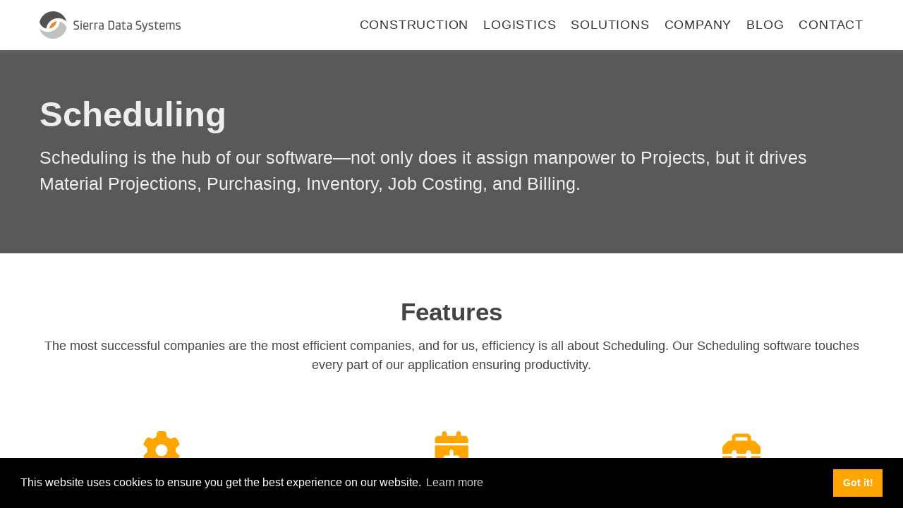

--- FILE ---
content_type: text/html
request_url: https://www.sierradata.com/construction/features/scheduling/
body_size: 13721
content:
<!DOCTYPE html>
<html lang="en-us">
	<head>
		
<script async src="https://www.googletagmanager.com/gtag/js?id=G-10TJ9V4YBT"></script>
<script>
	window.dataLayer = window.dataLayer || [];
	function gtag(){dataLayer.push(arguments);}
	gtag('js', new Date());
	gtag('config', 'G-10TJ9V4YBT');
</script>

<meta charset="utf-8">
<meta name="referrer" content="origin">


<meta name="viewport" content="width=device-width, initial-scale=1">
<meta name="HandheldFriendly" content="True">
<meta name="MobileOptimized" content="320">
<meta name="apple-mobile-web-app-title" content="SDS">
<meta name="application-name" content="SDS">

<meta name="description" content="Scheduling is the hub of our software—not only does it assign manpower to Projects, but it drives Material Projections, Purchasing, Inventory, Job Costing, and Billing.">
<title>Scheduling - Sierra Data Systems</title>
<link rel="apple-touch-icon" sizes="180x180" href="/favicons/apple-touch-icon.png">
<link rel="icon" type="image/png" sizes="32x32" href="/favicons/favicon-32x32.png">
<link rel="icon" type="image/png" sizes="16x16" href="/favicons/favicon-16x16.png">
<link rel="manifest" href="/favicons/site.webmanifest">
<link rel="mask-icon" href="/favicons/safari-pinned-tab.svg" color="#ff0000">
<link rel="shortcut icon" href="/favicons/favicon.ico">
<meta name="msapplication-TileColor" content="#da532c">
<meta name="msapplication-config" content="/favicons/browserconfig.xml">
<meta name="theme-color" content="#ffffff">
<meta itemprop="name" content="Scheduling">
<meta itemprop="description" content="Scheduling is the hub of our software—not only does it assign manpower to Projects, but it drives Material Projections, Purchasing, Inventory, Job Costing, and Billing.">

<meta itemprop="wordCount" content="28">
<meta itemprop="keywords" content="" /><meta name="twitter:card" content="summary"/>
<meta name="twitter:title" content="Scheduling"/>
<meta name="twitter:description" content="Scheduling is the hub of our software—not only does it assign manpower to Projects, but it drives Material Projections, Purchasing, Inventory, Job Costing, and Billing."/>
<meta property="og:title" content="Scheduling" />
<meta property="og:description" content="Scheduling is the hub of our software—not only does it assign manpower to Projects, but it drives Material Projections, Purchasing, Inventory, Job Costing, and Billing." />
<meta property="og:type" content="article" />
<meta property="og:url" content="/construction/features/scheduling/" />


<meta property="og:image" content="/img/opengraph/sds-logo-og.png" />
<meta property="og:image:secure_url" content="/img/opengraph/sds-logo-og.png" />
<meta property="og:image:width" content="1200" />
<meta property="og:image:height" content="628" />

<meta property="og:image" content="/img/opengraph/sds-logo-og-400.png" />
<meta property="og:image:secure_url" content="/img/opengraph/sds-logo-og-400.png" />
<meta property="og:image:width" content="400" />
<meta property="og:image:height" content="400" />



<link rel="stylesheet" href="/scss/main.css">
<link rel="stylesheet" href="/css/baguetteBox.min.css">
<link rel="stylesheet" type="text/css" href="//cdnjs.cloudflare.com/ajax/libs/cookieconsent2/3.1.0/cookieconsent.min.css" />
<script src="//cdnjs.cloudflare.com/ajax/libs/cookieconsent2/3.1.0/cookieconsent.min.js"></script>
<script>
window.addEventListener("load", function(){
window.cookieconsent.initialise({
  "palette": {
    "popup": {
      "background": "#000"
    },
    "button": {
      "background": "orange"
    }
  }
})});
</script>


	</head>

	<body class="page">

		
			<header class="header page__header">
    <div class="container">

        <nav class="navbar">
            <div class="navbar__brand">
                <a  href="/"  class="navbar__item" title="Go to Homepage" alt="Home">
                    <img class="site-logo"
                         srcset="/img/logo/sds-logo@3x.png 3x,
                                 /img/logo/sds-logo@2x.png 2x,
                                 /img/logo/sds-logo.png 1x"
                         src="/img/logo/sds-logo.png" alt="" />
                </a>
            </div>

            <div class="navbar__menu">
                
            		<a href="/construction" title="Construction" class="navbar__item"> Construction</a>
            	
            		<a href="/logistics" title="Logistics" class="navbar__item"> Logistics</a>
            	
            		<a href="/solutions/" title="Business Solutions" class="navbar__item"> Solutions</a>
            	
            		<a href="/company/" title="About Sierra Data Systems" class="navbar__item"> Company</a>
            	
            		<a href="/blog/" title="Industry Articles" class="navbar__item"> Blog</a>
            	
            		<a href="/contact/" title="Contact Sierra Data Systems" class="navbar__item"> Contact</a>
            	

            </div>

            <div class="navbar__burger dropdown">
                <button class="btn btn--clear menu-toggle"></button>
                <div class="dropdown__content">
                    
                		<a href="/construction" title="Construction" class="navbar__item"> Construction</a>
                	
                		<a href="/logistics" title="Logistics" class="navbar__item"> Logistics</a>
                	
                		<a href="/solutions/" title="Business Solutions" class="navbar__item"> Solutions</a>
                	
                		<a href="/company/" title="About Sierra Data Systems" class="navbar__item"> Company</a>
                	
                		<a href="/blog/" title="Industry Articles" class="navbar__item"> Blog</a>
                	
                		<a href="/contact/" title="Contact Sierra Data Systems" class="navbar__item"> Contact</a>
                	
                </div>

            </div>
        </nav>

    </div>
</header>

		


		

<main id="features-single">
    <section class="block background-grey">
        <div class="container">
            <h1>Scheduling</h1>
            <p class="gamma">Scheduling is the hub of our software—not only does it assign manpower to Projects, but it drives Material Projections, Purchasing, Inventory, Job Costing, and Billing.</p>
        </div>
    </section>

    <section class="block">
        <div class="container">
            <div class="block__header text-center">
                <h2>Features</h2>
                <p>The most successful companies are the most efficient companies, and for us, efficiency is all about Scheduling. Our Scheduling software touches every part of our application ensuring productivity.</p>


                <ul class="list text-left">
                    
                </ul>
            </div>

            <div class="block__body">
                <ul class="list list--bare features-grid">
                    
                        <li class="text-center">
                        <svg class="icon icon-xxl mb orange"><use href="../../../icons/fa.svg#gear" xlink:href="../../../icons/fa.svg#gear"/></svg>

                        <h4>The Hub</h4>
                        <p class="text-left">Scheduling is the hub of our software—not only does it assign manpower to Projects, but it drives Material Projections, Purchasing, Inventory, Job Costing, and Billing.</p>

                    </li>
                    
                        <li class="text-center">
                        <svg class="icon icon-xxl mb orange"><use href="../../../icons/fa.svg#calendar-plus" xlink:href="../../../icons/fa.svg#calendar-plus"/></svg>

                        <h4>Scheduling Templates</h4>
                        <p class="text-left">The ability to create Scheduling templates allows you flexibility for defining work criteria such as duration, dependent Tasks, and Task sequencing.</p>

                    </li>
                    
                        <li class="text-center">
                        <svg class="icon icon-xxl mb orange"><use href="../../../icons/fa.svg#toolbox" xlink:href="../../../icons/fa.svg#toolbox"/></svg>

                        <h4>Quick Assign</h4>
                        <p class="text-left">Quickly assign work to crew leads and members with our drag and drop functionality.</p>

                    </li>
                    
                        <li class="text-center">
                        <svg class="icon icon-xxl mb orange"><use href="../../../icons/fa.svg#helmet-safety" xlink:href="../../../icons/fa.svg#helmet-safety"/></svg>

                        <h4>Schedule Messages</h4>
                        <p class="text-left">Upon setting Schedules through our application, crew members are directly messaged their work assignment for the coming day.</p>

                    </li>
                    
                        <li class="text-center">
                        <svg class="icon icon-xxl mb orange"><use href="../../../icons/fa.svg#calendar-xmark" xlink:href="../../../icons/fa.svg#calendar-xmark"/></svg>

                        <h4>Holiday Adjustments</h4>
                        <p class="text-left">Built-in functionality for Schedule adjustments based upon holidays.</p>

                    </li>
                    
                        <li class="text-center">
                        <svg class="icon icon-xxl mb orange"><use href="../../../icons/fa.svg#circle-check" xlink:href="../../../icons/fa.svg#circle-check"/></svg>

                        <h4>Edit Multiple Jobs</h4>
                        <p class="text-left">The ability to select multiple Jobs at once makes it effortless to update the work you complete every day.</p>

                    </li>
                    
                        <li class="text-center">
                        <svg class="icon icon-xxl mb orange"><use href="../../../icons/fa.svg#calendar-days" xlink:href="../../../icons/fa.svg#calendar-days"/></svg>

                        <h4>Easily Reassign</h4>
                        <p class="text-left">Easily reassign work in case of delays, such as weather or Materials, by selecting and updating multiple Job timeframes simultaneously.</p>

                    </li>
                    
                        <li class="text-center">
                        <svg class="icon icon-xxl mb orange"><use href="../../../icons/fa.svg#house-laptop" xlink:href="../../../icons/fa.svg#house-laptop"/></svg>

                        <h4>Builder Updates</h4>
                        <p class="text-left">As you communicate with the Builder, our application lets you rapidly confirm work, send resources, and take notes for multiple Jobs.</p>

                    </li>
                    
                        <li class="text-center">
                        <svg class="icon icon-xxl mb orange"><use href="../../../icons/fa.svg#clipboard-list" xlink:href="../../../icons/fa.svg#clipboard-list"/></svg>

                        <h4>Budget/Pull Sheets</h4>
                        <p class="text-left">Budget and Pull Sheets are produced directly within the Schedule for selected Jobs.</p>

                    </li>
                    
                </ul>
            </div>

        </div>
    </section>

    <section class="block background-light">
        <div class="container">
            <h3>Primary Features</h3>

            
            
                <ul class="list list-bare">
                    <li><a href="/construction/features/billing/">Billing</a></li>
                </ul>
            
                <ul class="list list-bare">
                    <li><a href="/construction/features/employee-incentive/">Employee Incentives</a></li>
                </ul>
            
                <ul class="list list-bare">
                    <li><a href="/construction/features/inventory/">Inventory</a></li>
                </ul>
            
                <ul class="list list-bare">
                    <li><a href="/construction/features/job-costing/">Job Costing</a></li>
                </ul>
            
                <ul class="list list-bare">
                    <li><a href="/construction/features/labor/">Labor</a></li>
                </ul>
            
                <ul class="list list-bare">
                    <li><a href="/construction/features/options-management/">Options Management</a></li>
                </ul>
            
                <ul class="list list-bare">
                    <li><a href="/construction/features/purchasing/">Purchasing</a></li>
                </ul>
            
                <ul class="list list-bare">
                    <li><a href="/construction/features/reports-dashboards/">Reports &amp; Dashboards</a></li>
                </ul>
            
                <ul class="list list-bare">
                    <li><a href="/construction/features/scheduling/">Scheduling</a></li>
                </ul>
            
        </div>
    </section>

</main>


		
				<footer class="footer page__footer">
	<div class="container text-center">

	<nav class="footer-nav">
		
	    	<a href="/construction" title="Construction">Construction</a>
	    
	    	<a href="/logistics" title="Logistics">Logistics</a>
	    
	    	<a href="/solutions/" title="Business Solutions">Solutions</a>
	    
	    	<a href="/company/" title="About Sierra Data Systems">Company</a>
	    
	    	<a href="/blog/" title="Industry Articles">Blog</a>
	    
	    	<a href="/contact/" title="Contact Sierra Data Systems">Contact</a>
	    
	</nav>

	<small class="copyright">Copyright 2024. Sierra Data Systems, Inc. All Rights Reserved.</small>
	<small><a href="/privacy-policy/" title="Privacy Policy">Privacy</a> | <a href="/terms-of-service/" title="Terms of Sevice">Terms</a>
	</div>
</footer>

		

		
			<script src="/js/baguetteBox.min.js"></script>
<script src="/js/index.js"></script>

		

	</body>
</html>


--- FILE ---
content_type: text/css
request_url: https://www.sierradata.com/scss/main.css
body_size: 24945
content:
:root {
  --body-background-color: white;
  --font-family: "Avenir Next", "Helvetica", sans-serif;
  --text-base-size: 18px;
  --text-scale-mobile: 1.2;
  --text-scale-desktop: 1.4;
  --body-line-height: 1.5;
  --heading-line-height: 1.2;
  --border-radius: 3px; }

/**
 * Mixin - Triangle
 */
/*

div {
    @include responsive-ratio(16,9);
}

*/
:root {
  --color-primary: steelblue;
  --brand-color: orange;
  --color-cool-blue: #3fbef6;
  --background-light: #e5e5e5;
  --color-success: green;
  --color-error: red;
  --color-warning: yellow;
  --color-info: purple;
  --text-color: #444;
  --color-link: steelblue;
  --striped-even: #e5e5e5;
  --striped-odd: #eee; }

/* blog grid */
.blog-grid {
  display: grid;
  -webkit-box-pack: center;
      -ms-flex-pack: center;
          justify-content: center;
  grid-row-gap: 4rem;
  grid-template-columns: 320px; }
  @media (min-width: 600px) {
    .blog-grid {
      grid-column-gap: 2rem;
      grid-template-columns: repeat(auto-fill, minmax(320px, 1fr)); } }
.features-grid {
  display: grid;
  -webkit-box-pack: center;
      -ms-flex-pack: center;
          justify-content: center;
  grid-template-columns: 320px;
  grid-row-gap: 4rem; }
  @media (min-width: 600px) {
    .features-grid {
      grid-column-gap: 2rem;
      grid-template-columns: repeat(auto-fill, minmax(320px, 1fr)); } }
  @media (min-width: 1200px) {
    .features-grid {
      grid-column-gap: 4rem; } }
.testimonials-grid {
  display: grid;
  -webkit-box-pack: center;
      -ms-flex-pack: center;
          justify-content: center;
  grid-template-columns: 320px;
  grid-row-gap: 4rem; }
  @media (min-width: 600px) {
    .testimonials-grid {
      grid-column-gap: 2rem;
      grid-template-columns: repeat(auto-fit, minmax(320px, 1fr)); } }
  @media (min-width: 1200px) {
    .testimonials-grid {
      grid-column-gap: 4rem; } }
.contact-grid {
  display: grid;
  -webkit-box-pack: center;
      -ms-flex-pack: center;
          justify-content: center;
  grid-template-columns: 1fr;
  grid-row-gap: 4rem; }
  @media (min-width: 900px) {
    .contact-grid {
      grid-column-gap: 2rem;
      grid-template-columns: 2fr 1fr; } }
  @media (min-width: 1200px) {
    .contact-grid {
      grid-column-gap: 2rem;
      grid-template-columns: 640px 1fr; } }
html {
  -webkit-box-sizing: border-box;
          box-sizing: border-box;
  min-width: 300px;
  line-height: 1.15;
  overflow-x: hidden;
  overflow-y: scroll;
  -webkit-tap-highlight-color: rgba(0, 0, 0, 0);
  text-rendering: optimizeLegibility; }

html, body {
  margin: 0; }

*,
*::before,
*::after {
  -webkit-box-sizing: inherit;
          box-sizing: inherit; }

body {
  background-color: var(--body-background-color, white);
  text-align: left; }

h1, h2, h3, h4, h5, h6 {
  margin-top: 0;
  margin-bottom: 0.5rem; }

p {
  margin-top: 0;
  margin-bottom: 1rem; }

a {
  text-decoration: none; }

address {
  margin-bottom: 1rem;
  font-style: normal;
  line-height: inherit; }

img {
  width: 100%;
  max-width: 100%;
  height: auto;
  vertical-align: middle; }

svg {
  overflow: hidden;
  vertical-align: middle; }

ol,
ul,
dl {
  margin-top: 0;
  margin-bottom: 1rem; }

ol ol,
ul ul,
ol ul,
ul ol {
  margin-bottom: 0; }

button {
  border-radius: 0; }

button, input, select, textarea, optgroup {
  font-family: inherit;
  font-size: inherit;
  line-height: inherit;
  margin: 0; }

button,
select {
  text-transform: none; }

button::-moz-focus-inner,
[type="button"]::-moz-focus-inner,
[type="reset"]::-moz-focus-inner,
[type="submit"]::-moz-focus-inner {
  padding: 0;
  border-style: none; }

input[type="radio"],
input[type="checkbox"] {
  -webkit-box-sizing: border-box;
          box-sizing: border-box;
  padding: 0; }

textarea {
  overflow: auto;
  resize: vertical; }

form {
  margin-bottom: 1rem; }

input,
textarea,
select {
  -webkit-appearance: none;
     -moz-appearance: none;
          appearance: none;
  width: 100%;
  background-color: white;
  border: 1px solid #ccc;
  border-radius: 3px;
  -webkit-box-sizing: inherit;
          box-sizing: inherit;
  padding: 0.5rem 1rem; }
  input:focus,
  textarea:focus,
  select:focus {
    border-color: orange;
    outline: 0; }

input + span {
  display: inline; }

label {
  display: block;
  font-weight: bold;
  margin-bottom: 0.5rem; }

textarea {
  min-height: 6.5rem; }

.form-contact {
  background-color: #eee;
  padding: 2rem;
  border: 1px solid #ccc;
  border-radius: 3px; }

.form-group {
  margin: 0;
  padding: 0;
  border-width: 0;
  position: relative; }

.form-group + .form-group {
  margin-top: 2rem; }

.form-group input[required] + span::after,
.form-group textarea[required] + span::after {
  content: "*";
  display: inline-block;
  position: absolute;
  top: 0;
  right: -14px;
  height: 10px;
  width: 10px;
  color: red; }

.form-group input[required]:focus:valid,
.form-group textarea[required]:focus:valid {
  border-color: green; }

.form-group input[required]:focus:invalid,
.form-group textarea[required]:focus:invalid {
  border-color: red; }

/* Type Scale For development and testing */
:root {
  --text-scale-ratio: var(--text-scale-mobile);
  --text-size-1: calc(var(--text-scale-ratio) * var(--text-size-2));
  --text-size-2: calc(var(--text-scale-ratio) * var(--text-size-3));
  --text-size-3: calc(var(--text-scale-ratio) * var(--text-size-4));
  --text-size-4: var(--text-base-size); }

@media (min-width: 900px) {
  :root {
    --text-scale-ratio: var(--text-scale-desktop); } }

body {
  font-family: var(--font-family);
  font-size: var(--text-base-size);
  color: var(--text-color);
  line-height: 1.5; }

h1, h2, h3, h4 {
  line-height: var(--heading-line-height);
  margin-bottom: 1rem;
  line-height: 1.1; }

h1, .alpha {
  font-size: var(--text-size-1); }

h2, .beta {
  font-size: var(--text-size-2); }

h3, .gamma {
  font-size: var(--text-size-3); }

h4, .delta {
  font-size: var(--text-size-4); }

p {
  line-height: var(--body-line-height); }

strong {
  font-weight: bold; }

a {
  color: #444; }

@media (min-width: 900px) {
  .columns-2 {
    -webkit-column-count: 2;
            column-count: 2;
    -webkit-column-gap: 5rem;
            column-gap: 5rem; } }

/* Type scale For production should use something like this */
/* Generated using nucleoapp.com */
/* --------------------------------

Icon colors

-------------------------------- */
:root {
  --icon-color-primary: #111;
  --icon-color-secondary: inherit;
  --icon-size-xs: 0.5em;
  --icon-size-sm: 0.8em;
  --icon-size-lg: 1.6em;
  --icon-size-xl: 2em;
  --icon-size-xxl: 3em;
  --icon-size-giant: 10em; }

.icon {
  display: inline-block;
  /* icon primary color */
  color: var(--brand-color);
  height: 1em;
  width: 1em; }

.icon use {
  /* icon secondary color - fill */
  fill: var(--icon-color-secondary); }

.icon.icon-outline use {
  /* icon secondary color - stroke */
  stroke: var(--icon-color-secondary); }

/* --------------------------------

Change icon size

-------------------------------- */
.icon-xs {
  height: var(--icon-size-xs);
  width: var(--icon-size-xs); }

.icon-sm {
  height: var(--icon-size-sm);
  width: var(--icon-size-sm); }

.icon-lg {
  height: var(--icon-size-lg);
  width: var(--icon-size-lg); }

.icon-xl {
  height: var(--icon-size-xl);
  width: var(--icon-size-xl); }

.icon-xxl {
  height: var(--icon-size-xxl);
  width: var(--icon-size-xxl); }

.icon-giant {
  height: var(--icon-size-giant);
  width: var(--icon-size-giant); }

/* --------------------------------

Align icon and text

-------------------------------- */
.icon-text-aligner {
  /* add this class to parent element that contains icon + text */
  display: -webkit-box;
  display: -ms-flexbox;
  display: flex;
  -webkit-box-align: center;
      -ms-flex-align: center;
          align-items: center; }

.icon-text-aligner .icon {
  color: inherit;
  margin-right: 0.4em;
  -ms-flex-negative: 0;
      flex-shrink: 0; }

.icon-text-aligner .icon.icon-align-right {
  margin-right: 0;
  margin-left: 0.4em; }

.icon-text-aligner .icon use {
  color: inherit;
  fill: currentColor; }

.icon-text-aligner .icon.icon-outline use {
  stroke: currentColor; }

/* --------------------------------

Icon reset values - used to enable color customizations

-------------------------------- */
.icon {
  fill: currentColor;
  stroke: none; }

.icon.icon-outline {
  stroke: currentColor; }

.icon use {
  stroke: none; }

/* --------------------------------

Stroke effects - Nucleo outline icons

- 16px icons -> up to 1px stroke (16px outline icons do not support stroke changes)
- 24px, 32px icons -> up to 2px stroke
- 48px, 64px icons -> up to 4px stroke

-------------------------------- */
.icon-outline.icon-stroke-1 {
  stroke-width: 1px; }

.icon-outline.icon-stroke-2 {
  stroke-width: 2px; }

.icon-outline.icon-stroke-3 {
  stroke-width: 3px; }

.icon-outline.icon-stroke-4 {
  stroke-width: 4px; }

.icon-outline.icon-stroke-1 use,
.icon-outline.icon-stroke-3 use {
  -webkit-transform: translateX(0.5px) translateY(0.5px);
  transform: translateX(0.5px) translateY(0.5px); }

@supports (grid-area: auto) {
  .icon-list {
    display: grid;
    grid-column-gap: 1rem;
    grid-row-gap: 1rem; } }

@supports (grid-area: auto) {
  .icon-list {
    grid-template-columns: repeat(auto-fit, minmax(100px, 1fr)); } }

.icon-list-item {
  display: -webkit-box;
  display: -ms-flexbox;
  display: flex;
  -webkit-box-orient: vertical;
  -webkit-box-direction: normal;
      -ms-flex-direction: column;
          flex-direction: column;
  -webkit-box-align: center;
      -ms-flex-align: center;
          align-items: center; }

.icon-list svg {
  height: 56px;
  width: 56px; }

.container {
  max-width: 1000px;
  margin: 0 auto;
  padding: 0 1rem; }
  @media (min-width: 1200px) {
    .container {
      max-width: 1200px; } }
.page__header {
  width: 100%;
  background-color: #fff; }

.page__footer {
  background-color: #333;
  color: #666;
  padding: 4rem 0; }

.background-light {
  background-color: #f5f5f5;
  color: #444; }

.background-dark {
  background-color: #444;
  color: #e5e5e5; }

.background-blue {
  background-color: steelblue;
  color: #eee; }

.background-orange {
  background-color: #f8a212;
  color: #111; }

.background-grey {
  background-color: #58595b;
  color: #eee; }

.block {
  padding: 4rem 0; }
  .block__header {
    margin-bottom: 5rem; }
  .block__title {
    font-size: 2.5rem; }
  .block--thin {
    padding: 3rem 0; }
  .block--thick {
    padding: 8rem 0; }

.hero-responsive {
  position: relative;
  height: 500px;
  overflow: hidden; }
  .hero-responsive img {
    width: 100%;
    min-height: 100%;
    -o-object-fit: cover;
       object-fit: cover; }

.hero__overlay {
  position: absolute;
  top: 0;
  left: 0;
  height: 100%;
  width: 100%; }

.hero--light {
  color: #eee; }

@media (min-width: 900px) {
  .hero__text {
    text-align: left; } }

.hero {
  height: 500px;
  background-size: cover;
  background-position: center right;
  background-repeat: no-repeat; }
  .hero .container {
    display: -webkit-box;
    display: -ms-flexbox;
    display: flex;
    -webkit-box-align: center;
        -ms-flex-align: center;
            align-items: center;
    -webkit-box-pack: start;
        -ms-flex-pack: start;
            justify-content: flex-start;
    height: 100%; }
  .hero .hero-text {
    color: white; }

/* List Styles */
.list {
  padding-left: 0.5rem;
  margin-bottom: 1rem; }
  .list__item + .list__item {
    margin-top: 0.5rem; }
  .list--bare {
    list-style: none;
    padding: 0; }
  .list--inline li {
    display: inline; }
  .list--alternating li {
    padding: 1rem; }
  .list--alternating li:nth-child(even) {
    background-color: #fcfcfc; }
  .list--alternating li:nth-child(odd) {
    background-color: #fafafa; }

.card {
  --bgColor: white;
  --color: black;
  --radius: 3px;
  --line-height: 1.4;
  --padding: 1rem;
  display: -webkit-box;
  display: -ms-flexbox;
  display: flex;
  -webkit-box-orient: vertical;
  -webkit-box-direction: normal;
      -ms-flex-direction: column;
          flex-direction: column;
  overflow: hidden;
  background: var(--bgColor);
  color: var(--color);
  line-height: var(--line-height);
  border-radius: var(--radius);
  border: var(--border);
  -webkit-box-shadow: 0px 1px 3px 0px rgba(68, 68, 68, 0.3);
          box-shadow: 0px 1px 3px 0px rgba(68, 68, 68, 0.3); }
  .card__header {
    -webkit-box-flex: 0;
        -ms-flex: 0;
            flex: 0;
    padding: var(--padding); }
    .card__header--wide {
      --padding: 0; }
      .card__header--wide img {
        width: 100%; }
  .card__title {
    font-size: 1.3rem;
    font-weight: 500; }
  .card__body {
    -webkit-box-flex: 1;
        -ms-flex: 1;
            flex: 1;
    padding: var(--padding);
    font-size: 1rem; }
  .card__footer {
    -webkit-box-flex: 0;
        -ms-flex: none;
            flex: none;
    padding: var(--padding); }
  .card:hover {
    background-color: white; }
  .card--light {
    --bgColor: #fff; }

/* Blog Post */
@media (min-width: 900px) {
  .post {
    width: 60%;
    margin: 0 auto; } }

.post__title {
  color: #333; }

.post__image {
  margin-bottom: 2rem; }

.post__date {
  font-size: 0.9rem;
  color: #555;
  margin-bottom: 1rem; }

.tags {
  display: -webkit-inline-box;
  display: -ms-inline-flexbox;
  display: inline-flex;
  -ms-flex-wrap: wrap;
      flex-wrap: wrap;
  padding: 0; }
  .tags__tag {
    margin-left: 0.5rem; }

/* Navbar */
.navbar {
  display: -webkit-box;
  display: -ms-flexbox;
  display: flex;
  -webkit-box-align: center;
      -ms-flex-align: center;
          align-items: center;
  -webkit-box-pack: justify;
      -ms-flex-pack: justify;
          justify-content: space-between;
  padding: 1rem 0; }
  .navbar__menu {
    display: none; }
  .navbar .menu-toggle {
    background: url("../img/svg/bars.svg") center center no-repeat;
    background-size: 24px 24px;
    height: 40px;
    width: 40px; }
  @media (min-width: 900px) {
    .navbar__menu {
      display: block; }
      .navbar__menu a {
        letter-spacing: 0.05rem;
        color: #333;
        margin-left: 1rem;
        font-weight: 500;
        text-transform: uppercase; }
    .navbar__burger {
      display: none; } }
.dropdown {
  overflow: hidden; }
  .dropdown__content {
    display: none;
    background-color: white;
    position: fixed;
    top: 82px;
    right: 10px;
    width: 50%;
    border-radius: 3px;
    z-index: 5000; }
    .dropdown__content a {
      display: block;
      padding: 1rem;
      font-size: 1.3rem;
      text-align: center; }
    .dropdown__content a + a {
      border-top: 1px solid #ccc; }

.dropdown .is-active {
  display: block; }

.footer-nav {
  margin-bottom: 1rem; }
  .footer-nav a {
    text-decoration: none;
    letter-spacing: 0.05rem;
    color: #eee;
    margin-left: 1rem;
    font-weight: 400;
    text-transform: uppercase; }

.btn {
  --bgColor: orange;
  --color: black;
  --outline: none;
  --size: 1rem;
  --radius: 3px;
  --border: none;
  background-color: var(--bgColor);
  color: var(--color);
  padding: var(--size);
  line-height: var(--size);
  font-size: var(--size);
  border-radius: var(--radius);
  border: var(--border);
  display: inline-block;
  white-space: nowrap;
  text-align: center;
  font-weight: 500; }
  .btn--clear {
    background-color: transparent; }
  .btn--outlined {
    --outline: 2px solid currentColor; }
  .btn--wide {
    width: 100%; }
  .btn--large {
    --size: 1.5rem; }
  .btn--blue {
    --bgColor: lightblue; }
  .btn--pink {
    --bgColor: hotpink; }

a[role="button"] {
  text-decoration: none;
  color: white; }
  a[role="button"]:hover {
    background-color: #f09b00; }

/* testimonials */
.testimonial-item {
  font-size: 1rem; }
  .testimonial-item .triangle {
    padding: 2rem;
    background-color: #dedede;
    color: #333;
    border-radius: 4px;
    position: relative;
    margin-bottom: 2rem; }
    .testimonial-item .triangle::after {
      content: "";
      height: 0;
      width: 0;
      position: absolute;
      border-top: 18px solid #dedede;
      border-left: 18px solid transparent;
      border-right: 18px solid transparent;
      top: 100%;
      left: 50%;
      -webkit-transform: translateX(-50%);
              transform: translateX(-50%); }
  .testimonial-item .testimonial__quote {
    position: relative; }
    .testimonial-item .testimonial__quote::before {
      content: "\201c";
      font-family: "Helvetica";
      display: inline-block;
      font-size: 5rem;
      font-weight: bold;
      color: #333;
      float: left;
      line-height: 1;
      margin-right: 12px;
      margin-bottom: -40px; }

.pagination {
  margin: 3rem 0; }

.pagination li {
  display: inline-block;
  margin-right: .375rem;
  font-size: .875rem;
  margin-bottom: 2.5em; }

.pagination li a {
  padding: .5rem .625rem;
  background-color: white;
  color: #333;
  border: 1px solid #ddd;
  border-radius: 3px;
  text-decoration: none; }

.pagination li.disabled {
  display: none; }

.pagination li.active a:link,
.pagination li.active a:active,
.pagination li.active a:visited {
  background-color: #ddd; }

#TableOfContents ul li {
  margin-bottom: 1em; }

.gallery {
  display: grid;
  -webkit-box-pack: center;
      -ms-flex-pack: center;
          justify-content: center;
  -ms-flex-line-pack: center;
      align-content: center;
  grid-template-columns: 1fr 1fr;
  grid-gap: 2rem; }
  @media (min-width: 600px) {
    .gallery {
      grid-template-columns: repeat(3, 200px); } }
  .gallery .gallery__image {
    border: 1px solid #ddd;
    -webkit-box-shadow: 0px 1px 5px 1px rgba(153, 153, 153, 0.2);
            box-shadow: 0px 1px 5px 1px rgba(153, 153, 153, 0.2);
    margin-bottom: 0.5rem; }
  .gallery .gallery__caption {
    font-size: 1rem; }
  .gallery .gallery__item {
    margin: 0; }

.text-left {
  text-align: left !important; }

.text-center {
  text-align: center !important; }

.text-right {
  text-align: right !important; }

.text-just {
  text-align: justify !important; }

.align-top {
  vertical-align: top !important; }

.align-middle {
  vertical-align: middle !important; }

.align-bottom {
  vertical-align: bottom !important; }

.full-height {
  height: 100%; }

.full-width {
  width: 100%; }

.truncate {
  overflow: hidden;
  text-overflow: ellipsis;
  white-space: nowrap; }

.visually-hidden {
  /* https://snook.ca/archives/html_and_css/hiding-content-for-accessibility */
  position: absolute !important;
  height: 1px;
  width: 1px;
  overflow: hidden;
  clip: rect(1px 1px 1px 1px);
  /* IE6, IE7 */
  clip: rect(1px, 1px, 1px, 1px); }

.flex {
  display: -webkit-box;
  display: -ms-flexbox;
  display: flex; }

.inline-flex {
  display: -webkit-inline-box;
  display: -ms-inline-flexbox;
  display: inline-flex; }

.flex-row {
  -webkit-box-orient: horizontal;
  -webkit-box-direction: normal;
      -ms-flex-direction: row;
          flex-direction: row; }

.flex-column {
  -webkit-box-orient: vertical;
  -webkit-box-direction: normal;
      -ms-flex-direction: column;
          flex-direction: column; }

.flex-wrap {
  -ms-flex-wrap: wrap;
      flex-wrap: wrap; }

.items-start {
  -webkit-box-align: start;
      -ms-flex-align: start;
          align-items: flex-start; }

.items-end {
  -webkit-box-align: end;
      -ms-flex-align: end;
          align-items: flex-end; }

.items-center {
  -webkit-box-align: center;
      -ms-flex-align: center;
          align-items: center; }

.items-baseline {
  -webkit-box-align: baseline;
      -ms-flex-align: baseline;
          align-items: baseline; }

.items-stretch {
  -webkit-box-align: stretch;
      -ms-flex-align: stretch;
          align-items: stretch; }

.justify-start {
  -webkit-box-pack: start;
      -ms-flex-pack: start;
          justify-content: flex-start; }

.justify-end {
  -webkit-box-pack: end;
      -ms-flex-pack: end;
          justify-content: flex-end; }

.justify-center {
  -webkit-box-pack: center;
      -ms-flex-pack: center;
          justify-content: center; }

.justify-between {
  -webkit-box-pack: justify;
      -ms-flex-pack: justify;
          justify-content: space-between; }

.justify-around {
  -ms-flex-pack: distribute;
      justify-content: space-around; }

.content-start {
  -ms-flex-line-pack: start;
      align-content: flex-start; }

.content-end {
  -ms-flex-line-pack: end;
      align-content: flex-end; }

.content-center {
  -ms-flex-line-pack: center;
      align-content: center; }

.content-between {
  -ms-flex-line-pack: justify;
      align-content: space-between; }

.content-around {
  -ms-flex-line-pack: distribute;
      align-content: space-around; }

.content-stretch {
  -ms-flex-line-pack: stretch;
      align-content: stretch; }

.self-start {
  -ms-flex-item-align: start;
      align-self: flex-start; }

.self-end {
  -ms-flex-item-align: end;
      align-self: flex-end; }

.self-center {
  -ms-flex-item-align: center;
      align-self: center; }

.self-baseline {
  -ms-flex-item-align: baseline;
      align-self: baseline; }

.self-stretch {
  -ms-flex-item-align: stretch;
      align-self: stretch; }

.left-auto {
  margin-left: auto; }

.right-auto {
  margin-right: auto; }

.flex-auto {
  -webkit-box-flex: 1;
      -ms-flex: 1 1 auto;
          flex: 1 1 auto; }

.flex-none {
  -webkit-box-flex: 0;
      -ms-flex: none;
          flex: none; }

.order-0 {
  -webkit-box-ordinal-group: 1;
      -ms-flex-order: 0;
          order: 0; }

.order-1 {
  -webkit-box-ordinal-group: 2;
      -ms-flex-order: 1;
          order: 1; }

.order-2 {
  -webkit-box-ordinal-group: 3;
      -ms-flex-order: 2;
          order: 2; }

.order-3 {
  -webkit-box-ordinal-group: 4;
      -ms-flex-order: 3;
          order: 3; }

.order-last {
  -webkit-box-ordinal-group: 100000;
      -ms-flex-order: 99999;
          order: 99999; }

:root {
  --sp: 1rem;
  --sp-small: 0.25rem;
  --sp-large: 2rem; }

.m {
  margin: var(--sp); }

.mt, .mv {
  margin-top: var(--sp); }

.mb, .mv {
  margin-bottom: var(--sp); }

.ml, .mh {
  margin-left: var(--sp); }

.mr, .mh {
  margin-right: var(--sp); }

.m--sm {
  --sp: var(--sp-small); }

.m--lg {
  --sp: var(--sp-large); }

.p {
  padding: var(--sp); }

.pt, .pv {
  padding-top: var(--sp); }

.pb, .pv {
  padding-bottom: var(--sp); }

.pl, .ph {
  padding-left: var(--sp); }

.pr, .ph {
  padding-right: var(--sp); }

.p--sm {
  --sp: var(--sp-small); }

.p--lg {
  --sp: var(--sp-large); }

.page__header {
  position: -webkit-sticky;
  position: sticky;
  top: 0;
  z-index: 10000;
  -webkit-box-shadow: 0px 1px 5px 2px rgba(119, 119, 119, 0.5);
          box-shadow: 0px 1px 5px 2px rgba(119, 119, 119, 0.5); }

.youtube-container {
  margin: 2rem 0; }

.orange {
  color: orange; }

a[href^="tel:"] {
  color: orange; }

.email-success {
  width: 70%;
  margin: 0 auto;
  background-color: #eee;
  border: 1px solid #ddd;
  border-radius: 3px;
  padding: 3rem; }

.tech-item {
  display: grid;
  grid-template-columns: 60px 1fr;
  grid-gap: 1rem;
  margin-bottom: 1rem; }
  .tech-item h3 {
    margin-bottom: 0;
    line-height: 1.1; }

.circle {
  display: -webkit-box;
  display: -ms-flexbox;
  display: flex;
  -webkit-box-align: center;
      -ms-flex-align: center;
          align-items: center;
  -webkit-box-pack: center;
      -ms-flex-pack: center;
          justify-content: center;
  border-radius: 50%;
  width: 50px;
  height: 50px;
  background-color: orange; }
  .circle svg {
    color: white; }

.section-cta {
  background: url("../img/road-home.jpg") center center no-repeat;
  background-size: cover;
  color: white; }

.flex-grid > * + * {
  margin-top: 2rem; }

@media (min-width: 600px) {
  .flex-grid {
    display: -webkit-box;
    display: -ms-flexbox;
    display: flex; }
    .flex-grid > * {
      -webkit-box-flex: 1;
          -ms-flex: 1;
              flex: 1; }
    .flex-grid > * + * {
      margin-left: 2rem; }
    .flex-grid .flex-25 {
      width: 25%;
      -webkit-box-flex: 0;
          -ms-flex: none;
              flex: none; }
    .flex-grid .flex-33 {
      width: 33%;
      -webkit-box-flex: 0;
          -ms-flex: none;
              flex: none; }
    .flex-grid .flex-40 {
      width: 40%;
      -webkit-box-flex: 0;
          -ms-flex: none;
              flex: none; }
    .flex-grid .flex-50 {
      width: 50%;
      -webkit-box-flex: 0;
          -ms-flex: none;
              flex: none; }
    .flex-grid .flex-60 {
      width: 60%;
      -webkit-box-flex: 0;
          -ms-flex: none;
              flex: none; }
    .flex-grid .flex-66 {
      width: 66%;
      -webkit-box-flex: 0;
          -ms-flex: none;
              flex: none; }
    .flex-grid .flex-75 {
      width: 75%;
      -webkit-box-flex: 0;
          -ms-flex: none;
              flex: none; }
    .flex-grid .image-right {
      -webkit-box-ordinal-group: 3;
          -ms-flex-order: 2;
              order: 2;
      margin-left: 2rem; }
    .flex-grid > * + * {
      margin-top: 0; } }

.underline {
  text-decoration: underline; }

.quote {
  font-weight: 600;
  letter-spacing: .01em; }


--- FILE ---
content_type: application/x-javascript
request_url: https://www.sierradata.com/js/index.js
body_size: 110
content:


var button = document.querySelector('.menu-toggle');
var dropdown__content = document.querySelector('.dropdown__content');


button.addEventListener("click", function(e) {
    console.log(e, "click");
    dropdown__content.classList.toggle('is-active');
});


// Init lightbox plugin
baguetteBox.run('.lightbox');
